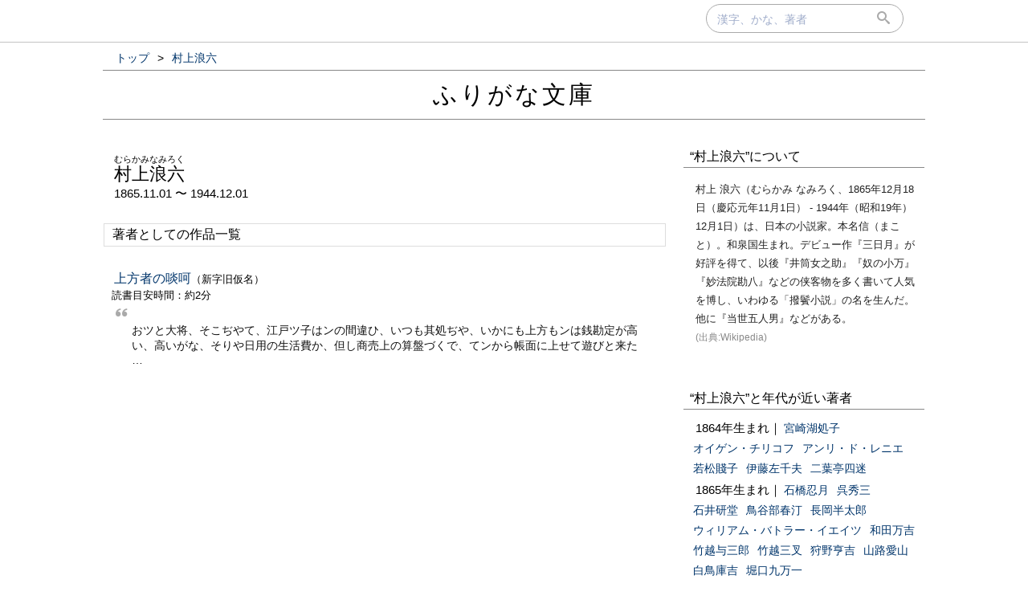

--- FILE ---
content_type: text/html; charset=UTF-8
request_url: https://furigana.info/u/%E6%9D%91%E4%B8%8A%E6%B5%AA%E5%85%AD
body_size: 18313
content:

<!DOCTYPE html>
<html lang='ja'>
<head>
		<meta charset='utf-8'>
		<meta http-equiv='X-UA-Compatible' content='IE=edge'>
		<meta name='viewport' content='width=device-width, initial-scale=1'>
		<meta name='author' content='ふりがな文庫'>
		<meta name='description' content=''>


		<meta name='robots' content='norarchive'>
		<head prefix='og: http://ogp.me/ns# fb: http://ogp.me/ns/fb# article: http://ogp.me/ns/article#'>
		<meta property='og:title' content='村上浪六｜ふりがな文庫' />
		<meta property='og:type' content='website' />
		<meta property='og:url' content='http://furigana.info/u/%E6%9D%91%E4%B8%8A%E6%B5%AA%E5%85%AD' />
		<meta property='og:image' content='https://furigana.info/img/apple-touch-icon.png' />
		<meta name='twitter:card' content='summary'>
		<meta name='twitter:site' content='@furiganabunko'>
		<meta name='twitter:dnt' content='on'>
		<title>村上浪六｜ふりがな文庫</title>
		<link rel='stylesheet' href='/css/style.css?202010261'>
		<link rel='stylesheet' href='/css/fonts.css'>
		<link rel='preload' href='/css/fonts/icomoon.ttf?gb4upr' as='font' type='font/ttf' crossorigin='anonymous'>
		<link rel='apple-touch-icon' sizes='152x152' href='/img/apple-touch-icon.png'>
		<script src="//ajax.googleapis.com/ajax/libs/jquery/3.2.1/jquery.min.js" defer></script>
		
		
		<!-- Google tag (gtag.js) -->
		<script async src="https://www.googletagmanager.com/gtag/js?id=G-5YLDX12DE2"></script>
		<script>
			window.dataLayer = window.dataLayer || [];
			function gtag(){dataLayer.push(arguments);}
			gtag('js', new Date());

			gtag('config', 'G-5YLDX12DE2');
		</script>

	</head>
<body>
  <div id="panel">
    <div id="panel_inner">

<div id='search'>
  <div id='searchbox'>
    <form action='/search' id='search_form' autocomplete="on">
      <input type='text' name='q' size='20' id='search_text' placeholder='漢字、かな、著者' onfocus="this.placeholder = ''" onblur="this.placeholder = '漢字、かな、著者'" value=""></input>
      <div id='submit'><button type='submit' id='search_submit'><span class='icon-search'></span></button></div>
    </form>
  </div>
</div>
    </div>
  </div>

<div id='wrapper'>

<ol id='bread_crumb' itemscope itemtype='http://schema.org/BreadcrumbList'>
	<li itemprop='itemListElement' itemscope itemtype='http://schema.org/ListItem'>
		<a itemprop='item' href='/'>
			<span itemprop='name'>トップ</span>
		</a> >
		<meta itemprop='position' content='1' />  
	</li>
	<li itemprop='itemListElement' itemscope itemtype='http://schema.org/ListItem'>
		<a itemprop='item' href='/u/%E6%9D%91%E4%B8%8A%E6%B5%AA%E5%85%AD'>
			<span itemprop='name'>村上浪六</span>
		</a>
		<meta itemprop='position' content='2' />  
	</li>
</ol>

  <div id='brand'>
    <div id='brand_inner'>
      <div id='brand_logo'><a href='/'>ふりがな文庫</a></div>
    </div>
  </div>

<div id='content'>

<div id='main'>
	<div id='author_head'>
		<div><span class='author_title'><ruby>村上浪六<rp>（</rp><rt>むらかみなみろく</rt><rp>）</rp></ruby></span></div>
		<div><span class='birth_death'>1865.11.01 〜 1944.12.01</span></div>
	</div>

	<div class='article_list_outer'>
		<div class='article_list_head'>
			<div>著者としての作品一覧</div>
		</div>

			
			<div class='article_meta '>
				<span>
					<a href='/a/54490'>上方者の啖呵</a><small>（新字旧仮名）<br/>読書目安時間：約2分</small>
				</span><br>
				<i class='icon-quotes-left'></i><span class='open_sentence'>おツと大将、そこぢやて、江戸ツ子はンの間違ひ、いつも其処ぢや、いかにも上方もンは銭勘定が高い、高いがな、そりや日用の生活費か、但し商売上の算盤づくで、てンから帳面に上せて遊びと来た …</span>
			</div>

	</div><!-- .article_list_outer -->
</div><!-- #main -->
<div id="right">
<div id="right-inner">

	<div class="sub_module">
		<div class="module_title">“村上浪六”について</div>
		<div class="module_body">

			<div class='module_data_wikipedia'>
				<div>村上 浪六（むらかみ なみろく、1865年12月18日（慶応元年11月1日） - 1944年（昭和19年）12月1日）は、日本の小説家。本名信（まこと）。和泉国生まれ。デビュー作『三日月』が好評を得て、以後『井筒女之助』『奴の小万』『妙法院勘八』などの侠客物を多く書いて人気を博し、いわゆる「撥鬢小説」の名を生んだ。他に『当世五人男』などがある。
					<a href="https://ja.wikipedia.org/wiki/%E6%9D%91%E4%B8%8A%E6%B5%AA%E5%85%AD" target="_blank"> <span class="wikilink"><br/>(出典:Wikipedia)</span></a>
				</div>
			</div>

		</div>
	</div>
	
	<div class="sub_module author">
		<div class="module_title author">“村上浪六”と年代が近い著者</div>
		<div class="module_body">

			<div class='module_data'>
				<div><span class='module_data_group'>1864年生まれ｜</span><a href="/u/%E5%AE%AE%E5%B4%8E%E6%B9%96%E5%87%A6%E5%AD%90">宮崎湖処子</a></div>
			</div>

			<div class='module_data'>
				<div><a href="/u/%E3%82%AA%E3%82%A4%E3%82%B2%E3%83%B3%E3%83%BB%E3%83%81%E3%83%AA%E3%82%B3%E3%83%95">オイゲン・チリコフ</a></div>
			</div>

			<div class='module_data'>
				<div><a href="/u/%E3%82%A2%E3%83%B3%E3%83%AA%E3%83%BB%E3%83%89%E3%83%BB%E3%83%AC%E3%83%8B%E3%82%A8">アンリ・ド・レニエ</a></div>
			</div>

			<div class='module_data'>
				<div><a href="/u/%E8%8B%A5%E6%9D%BE%E8%B3%A4%E5%AD%90">若松賤子</a></div>
			</div>

			<div class='module_data'>
				<div><a href="/u/%E4%BC%8A%E8%97%A4%E5%B7%A6%E5%8D%83%E5%A4%AB">伊藤左千夫</a></div>
			</div>

			<div class='module_data'>
				<div><a href="/u/%E4%BA%8C%E8%91%89%E4%BA%AD%E5%9B%9B%E8%BF%B7">二葉亭四迷</a></div>
			</div>

			<div class='module_data'>
				<div><span class='module_data_group'>1865年生まれ｜</span><a href="/u/%E7%9F%B3%E6%A9%8B%E5%BF%8D%E6%9C%88">石橋忍月</a></div>
			</div>

			<div class='module_data'>
				<div><a href="/u/%E5%91%89%E7%A7%80%E4%B8%89">呉秀三</a></div>
			</div>

			<div class='module_data'>
				<div><a href="/u/%E7%9F%B3%E4%BA%95%E7%A0%94%E5%A0%82">石井研堂</a></div>
			</div>

			<div class='module_data'>
				<div><a href="/u/%E9%B3%A5%E8%B0%B7%E9%83%A8%E6%98%A5%E6%B1%80">鳥谷部春汀</a></div>
			</div>

			<div class='module_data'>
				<div><a href="/u/%E9%95%B7%E5%B2%A1%E5%8D%8A%E5%A4%AA%E9%83%8E">長岡半太郎</a></div>
			</div>

			<div class='module_data'>
				<div><a href="/u/%E3%82%A6%E3%82%A3%E3%83%AA%E3%82%A2%E3%83%A0%E3%83%BB%E3%83%90%E3%83%88%E3%83%A9%E3%83%BC%E3%83%BB%E3%82%A4%E3%82%A8%E3%82%A4%E3%83%84">ウィリアム・バトラー・イエイツ</a></div>
			</div>

			<div class='module_data'>
				<div><a href="/u/%E5%92%8C%E7%94%B0%E4%B8%87%E5%90%89">和田万吉</a></div>
			</div>

			<div class='module_data'>
				<div><a href="/u/%E7%AB%B9%E8%B6%8A%E4%B8%8E%E4%B8%89%E9%83%8E">竹越与三郎</a></div>
			</div>

			<div class='module_data'>
				<div><a href="/u/%E7%AB%B9%E8%B6%8A%E4%B8%89%E5%8F%89">竹越三叉</a></div>
			</div>

			<div class='module_data'>
				<div><a href="/u/%E7%8B%A9%E9%87%8E%E4%BA%A8%E5%90%89">狩野亨吉</a></div>
			</div>

			<div class='module_data'>
				<div><a href="/u/%E5%B1%B1%E8%B7%AF%E6%84%9B%E5%B1%B1">山路愛山</a></div>
			</div>

			<div class='module_data'>
				<div><a href="/u/%E7%99%BD%E9%B3%A5%E5%BA%AB%E5%90%89">白鳥庫吉</a></div>
			</div>

			<div class='module_data'>
				<div><a href="/u/%E5%A0%80%E5%8F%A3%E4%B9%9D%E4%B8%87%E4%B8%80">堀口九万一</a></div>
			</div>

			<div class='module_data'>
				<div><a href="/u/%E3%83%A9%E3%83%87%E3%83%A3%E3%83%BC%E3%83%89%E3%83%BB%E3%82%AD%E3%83%97%E3%83%AA%E3%83%B3%E3%82%B0">ラデャード・キプリング</a></div>
			</div>

			<div class='module_data'>
				<div><a href="/u/%E7%A6%8F%E7%94%B0%E8%8B%B1%E5%AD%90">福田英子</a></div>
			</div>

			<div class='module_data'>
				<div><span class='module_data_group'>1866年生まれ｜</span><a href="/u/%E9%BB%92%E7%94%B0%E6%B8%85%E8%BC%9D">黒田清輝</a></div>
			</div>

			<div class='module_data'>
				<div><a href="/u/%E5%86%85%E8%97%A4%E6%B9%96%E5%8D%97">内藤湖南</a></div>
			</div>

			<div class='module_data'>
				<div><a href="/u/%E6%96%8E%E8%97%A4%E7%A7%80%E4%B8%89%E9%83%8E">斎藤秀三郎</a></div>
			</div>

			<div class='module_data'>
				<div><a href="/u/%E3%83%AD%E3%83%9E%E3%83%B3%E3%83%BB%E3%83%AD%E3%83%A9%E3%83%B3">ロマン・ロラン</a></div>
			</div>

		</div>
	</div>
	
	<div class="sub_module author">
		<div class="module_title author">きょうが誕生日（1月21日）</div>
		<div class="module_body">

			<div class='module_data'>
				<div><a href="/u/%E4%BC%8A%E8%97%A4%E9%87%8E%E6%9E%9D">伊藤野枝</a><small>（1895年）</small></div>
			</div>

			<div class='module_data'>
				<div><a href="/u/%E5%88%A5%E6%89%80%E6%A2%85%E4%B9%8B%E5%8A%A9">別所梅之助</a><small>（1872年）</small></div>
			</div>

		</div>
	</div>
	
	<div class="sub_module author">
		<div class="module_title author">きょうが命日（1月21日）</div>
		<div class="module_body">

			<div class='module_data'>
				<div><a href="/u/%E5%AE%AE%E6%9C%AC%E7%99%BE%E5%90%88%E5%AD%90">宮本百合子</a><small>（1951年）</small></div>
			</div>

			<div class='module_data'>
				<div><a href="/u/%E6%9D%89%E7%94%B0%E4%B9%85%E5%A5%B3">杉田久女</a><small>（1946年）</small></div>
			</div>

			<div class='module_data'>
				<div><a href="/u/%E3%83%AA%E3%83%83%E3%83%88%E3%83%B3%E3%83%BB%E3%82%B9%E3%83%88%E3%83%AC%E3%82%A4%E3%83%81%E3%83%BC">リットン・ストレイチー</a><small>（1932年）</small></div>
			</div>

		</div>
	</div>
	
	<div class="sub_module author">
		<div class="module_title author">今月で生誕Ｘ十年</div>
		<div class="module_body">

			<div class='module_data'>
				<div><a href="/u/%E5%9D%82%E6%9C%AC%E7%AB%9C%E9%A6%AC">坂本竜馬</a><small>（生誕190年）</small></div>
			</div>

			<div class='module_data'>
				<div><a href="/u/%E5%90%89%E4%BA%95%E5%B9%B8%E8%94%B5">吉井幸蔵</a><small>（生誕170年）</small></div>
			</div>

			<div class='module_data'>
				<div><a href="/u/%E3%83%AD%E3%83%9E%E3%83%B3%E3%83%BB%E3%83%AD%E3%83%A9%E3%83%B3">ロマン・ロラン</a><small>（生誕160年）</small></div>
			</div>

			<div class='module_data'>
				<div><a href="/u/%E6%97%A5%E9%87%8E%E5%BC%B7">日野強</a><small>（生誕160年）</small></div>
			</div>

			<div class='module_data'>
				<div><a href="/u/%E6%B2%96%E9%87%8E%E5%B2%A9%E4%B8%89%E9%83%8E">沖野岩三郎</a><small>（生誕150年）</small></div>
			</div>

			<div class='module_data'>
				<div><a href="/u/%E3%83%98%E3%83%AB%E3%83%99%E3%83%AB%E3%83%88%E3%83%BB%E3%82%AA%E3%82%A4%E3%83%AC%E3%83%B3%E3%83%99%E3%83%AB%E3%82%AF">ヘルベルト・オイレンベルク</a><small>（生誕150年）</small></div>
			</div>

			<div class='module_data'>
				<div><a href="/u/%E5%85%89%E7%94%B0%E5%81%A5%E8%BC%94">光田健輔</a><small>（生誕150年）</small></div>
			</div>

			<div class='module_data'>
				<div><a href="/u/%E3%82%B8%E3%83%A3%E3%83%83%E3%82%AF%E3%83%BB%E3%83%AD%E3%83%B3%E3%83%89%E3%83%B3">ジャック・ロンドン</a><small>（生誕150年）</small></div>
			</div>

			<div class='module_data'>
				<div><a href="/u/%E6%9C%A8%E4%B8%8B%E5%88%A9%E7%8E%84">木下利玄</a><small>（生誕140年）</small></div>
			</div>

			<div class='module_data'>
				<div><a href="/u/%E4%B8%AD%E9%87%8E%E9%88%B4%E5%AD%90">中野鈴子</a><small>（生誕120年）</small></div>
			</div>

			<div class='module_data'>
				<div><a href="/u/%E6%9D%BE%E6%9C%AC%E3%81%9F%E3%81%8B%E3%81%97">松本たかし</a><small>（生誕120年）</small></div>
			</div>

		</div>
	</div>
	
	<div class="sub_module author">
		<div class="module_title author">今月で没後Ｘ十年</div>
		<div class="module_body">

			<div class='module_data'>
				<div><a href="/u/%E5%B0%8F%E9%87%8E%E6%A2%93">小野梓</a><small>（没後140年）</small></div>
			</div>

			<div class='module_data'>
				<div><a href="/u/%E6%A5%A2%E5%B4%8E%E7%AB%9C">楢崎竜</a><small>（没後120年）</small></div>
			</div>

			<div class='module_data'>
				<div><a href="/u/%E5%B0%8F%E6%A0%97%E9%A2%A8%E8%91%89">小栗風葉</a><small>（没後100年）</small></div>
			</div>

			<div class='module_data'>
				<div><a href="/u/%E3%83%A9%E3%83%87%E3%83%A3%E3%83%BC%E3%83%89%E3%83%BB%E3%82%AD%E3%83%97%E3%83%AA%E3%83%B3%E3%82%B0">ラデャード・キプリング</a><small>（没後90年）</small></div>
			</div>

			<div class='module_data'>
				<div><a href="/u/%E5%8A%A0%E8%97%A4%E6%96%87%E5%A4%AA%E9%83%8E">加藤文太郎</a><small>（没後90年）</small></div>
			</div>

			<div class='module_data'>
				<div><a href="/u/%E7%94%9F%E7%94%B0%E9%95%B7%E6%B1%9F">生田長江</a><small>（没後90年）</small></div>
			</div>

			<div class='module_data'>
				<div><a href="/u/%E5%B9%B3%E7%94%B0%E6%99%8B%E7%AD%96">平田晋策</a><small>（没後90年）</small></div>
			</div>

			<div class='module_data'>
				<div><a href="/u/%E5%B7%A6%E5%B7%9D%E3%81%A1%E3%81%8B">左川ちか</a><small>（没後90年）</small></div>
			</div>

			<div class='module_data'>
				<div><a href="/u/%E6%B2%B3%E4%B8%8A%E8%82%87">河上肇</a><small>（没後80年）</small></div>
			</div>

			<div class='module_data'>
				<div><a href="/u/%E4%BC%8A%E8%89%AF%E5%AD%90%E6%B8%85%E7%99%BD">伊良子清白</a><small>（没後80年）</small></div>
			</div>

			<div class='module_data'>
				<div><a href="/u/%E6%9D%89%E7%94%B0%E4%B9%85%E5%A5%B3">杉田久女</a><small>（没後80年）</small></div>
			</div>

			<div class='module_data'>
				<div><a href="/u/%E6%B2%96%E9%87%8E%E5%B2%A9%E4%B8%89%E9%83%8E">沖野岩三郎</a><small>（没後70年）</small></div>
			</div>

			<div class='module_data'>
				<div><a href="/u/%E5%B0%8F%E9%87%91%E4%BA%95%E5%96%9C%E7%BE%8E%E5%AD%90">小金井喜美子</a><small>（没後70年）</small></div>
			</div>

			<div class='module_data'>
				<div><a href="/u/%E5%B7%9D%E7%94%B0%E9%A0%86">川田順</a><small>（没後60年）</small></div>
			</div>

			<div class='module_data'>
				<div><a href="/u/%E8%8A%A5%E5%B7%9D%E7%B4%97%E7%B9%94">芥川紗織</a><small>（没後60年）</small></div>
			</div>

			<div class='module_data'>
				<div><a href="/u/%E9%96%93%E6%89%80%E7%B4%97%E7%B9%94">間所紗織</a><small>（没後60年）</small></div>
			</div>

		</div>
	</div>
	
	<div class="sub_module author">
		<div class="module_title author">今年で生誕Ｘ百年</div>
		<div class="module_body">

			<div class='module_data'>
				<div><a href="/u/%E7%AE%95%E4%BD%9C%E7%A7%8B%E5%9D%AA">箕作秋坪</a><small>（生誕200年）</small></div>
			</div>

		</div>
	</div>
	
	<div class="sub_module author">
		<div class="module_title author">今年で没後Ｘ百年</div>
		<div class="module_body">

			<div class='module_data'>
				<div><a href="/u/%E3%83%88%E3%83%9E%E3%82%B9%E3%83%BB%E3%82%B8%E3%82%A7%E3%83%95%E3%82%A1%E3%83%BC%E3%82%BD%E3%83%B3">トマス・ジェファーソン</a><small>（没後200年）</small></div>
			</div>

			<div class='module_data'>
				<div><a href="/u/%E3%83%A9%E3%82%A4%E3%83%8D%E3%83%AB%E3%83%BB%E3%83%9E%E3%83%AA%E3%82%A2%E3%83%BB%E3%83%AA%E3%83%AB%E3%82%B1">ライネル・マリア・リルケ</a><small>（没後100年）</small></div>
			</div>

			<div class='module_data'>
				<div><a href="/u/%E7%9F%B3%E6%A9%8B%E5%BF%8D%E6%9C%88">石橋忍月</a><small>（没後100年）</small></div>
			</div>

			<div class='module_data'>
				<div><a href="/u/%E5%AF%8C%E5%B2%A1%E8%AA%A0">富岡誠</a><small>（没後100年）</small></div>
			</div>

			<div class='module_data'>
				<div><a href="/u/%E5%B0%BE%E5%B4%8E%E6%94%BE%E5%93%89">尾崎放哉</a><small>（没後100年）</small></div>
			</div>

			<div class='module_data'>
				<div><a href="/u/%E5%B0%8F%E6%A0%97%E9%A2%A8%E8%91%89">小栗風葉</a><small>（没後100年）</small></div>
			</div>

			<div class='module_data'>
				<div><a href="/u/%E9%87%91%E5%AD%90%E3%81%B5%E3%81%BF%E5%AD%90">金子ふみ子</a><small>（没後100年）</small></div>
			</div>

			<div class='module_data'>
				<div><a href="/u/%E5%B3%B6%E6%9C%A8%E8%B5%A4%E5%BD%A6">島木赤彦</a><small>（没後100年）</small></div>
			</div>

			<div class='module_data'>
				<div><a href="/u/%E7%A9%82%E7%A9%8D%E9%99%B3%E9%87%8D">穂積陳重</a><small>（没後100年）</small></div>
			</div>

			<div class='module_data'>
				<div><a href="/u/%E3%83%A2%E3%83%BC%E3%83%AA%E3%82%B9%E3%83%BB%E3%83%AB%E3%83%B4%E3%82%A7%E3%83%AB">モーリス・ルヴェル</a><small>（没後100年）</small></div>
			</div>

			<div class='module_data'>
				<div><a href="/u/%E6%B7%A1%E5%B3%B6%E5%AF%92%E6%9C%88">淡島寒月</a><small>（没後100年）</small></div>
			</div>

			<div class='module_data'>
				<div><a href="/u/%E5%86%85%E8%97%A4%E9%B3%B4%E9%9B%AA">内藤鳴雪</a><small>（没後100年）</small></div>
			</div>

			<div class='module_data'>
				<div><a href="/u/%E4%B8%AD%E6%B5%9C%E5%93%B2">中浜哲</a><small>（没後100年）</small></div>
			</div>

			<div class='module_data'>
				<div><a href="/u/%E8%97%AA%E9%87%8E%E6%A4%8B%E5%8D%81">藪野椋十</a><small>（没後100年）</small></div>
			</div>

			<div class='module_data'>
				<div><a href="/u/%E3%82%A8%E3%83%AC%E3%83%B3%E3%83%BB%E3%82%B1%E3%82%A4">エレン・ケイ</a><small>（没後100年）</small></div>
			</div>

			<div class='module_data'>
				<div><a href="/u/%E7%AE%AD%E5%86%85%E4%BA%99">箭内亙</a><small>（没後100年）</small></div>
			</div>

		</div>
	</div>
	
</div><!-- #right-inner -->

</div><!-- #right -->
</div><!-- #content -->
</div><!-- #wrapper -->

  <div id='footer'>
    <div id='footer_inner'>
      <div class='footer_element'><a href='/about.html' class='footer_link'>当サイトについて</a></div>
      <div class='footer_element'><a href='https://docs.google.com/forms/d/e/1FAIpQLSdj15Xf5FJ4_Mv5DdEXDkrrBn1_9Lmtq6BW8DiFcoq9k4bs_w/viewform?usp=sf_link' target='_blank'>お問い合わせ</a></div>
      <div class='footer_element'><a href='/privacy.html' class='footer_link'>プライバシーポリシー</a></div>
    </div>
  </div>

</body>
</html>
